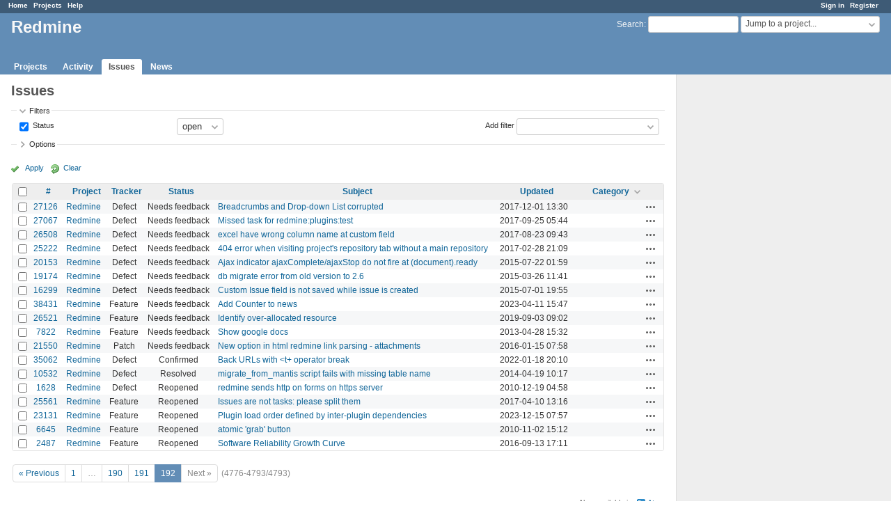

--- FILE ---
content_type: text/html; charset=utf-8
request_url: https://www.google.com/recaptcha/api2/aframe
body_size: 267
content:
<!DOCTYPE HTML><html><head><meta http-equiv="content-type" content="text/html; charset=UTF-8"></head><body><script nonce="d_64QGLoAUvnO7Phgq7V8w">/** Anti-fraud and anti-abuse applications only. See google.com/recaptcha */ try{var clients={'sodar':'https://pagead2.googlesyndication.com/pagead/sodar?'};window.addEventListener("message",function(a){try{if(a.source===window.parent){var b=JSON.parse(a.data);var c=clients[b['id']];if(c){var d=document.createElement('img');d.src=c+b['params']+'&rc='+(localStorage.getItem("rc::a")?sessionStorage.getItem("rc::b"):"");window.document.body.appendChild(d);sessionStorage.setItem("rc::e",parseInt(sessionStorage.getItem("rc::e")||0)+1);localStorage.setItem("rc::h",'1769348444827');}}}catch(b){}});window.parent.postMessage("_grecaptcha_ready", "*");}catch(b){}</script></body></html>